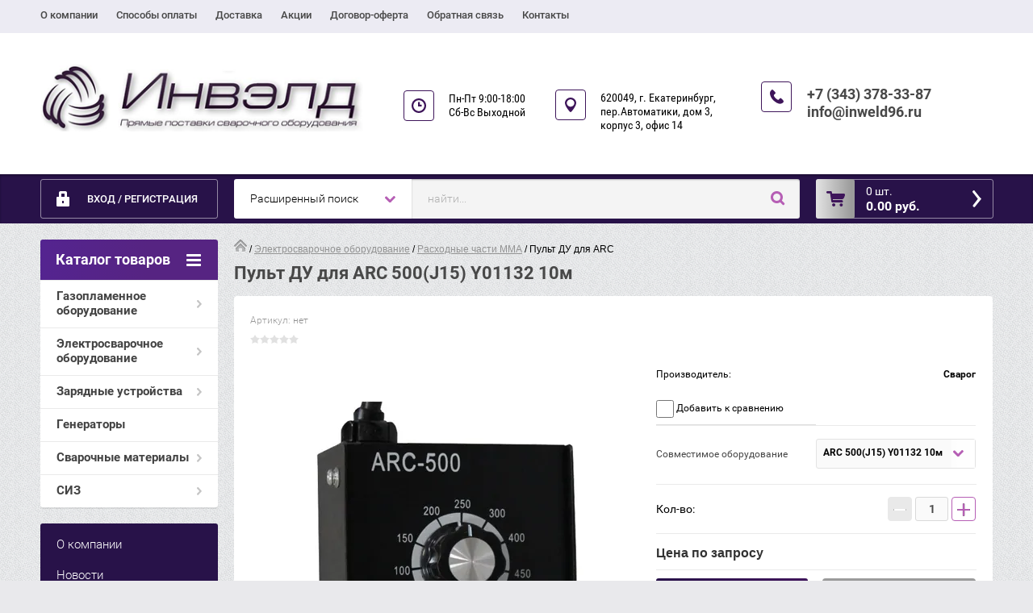

--- FILE ---
content_type: text/html; charset=utf-8
request_url: http://inweld96.ru/magazin/product/pult-du-dlya-arc-2
body_size: 12747
content:

	<!doctype html><html lang="ru" class="prod_page"><head><meta charset="utf-8"><meta name="robots" content="all"/><title>Пульт ДУ для ARC 500(J15) Y01132 10м</title><meta name="description" content="Пульт ДУ для ARC 500(J15) Y01132 10м"><meta name="keywords" content="Пульт ДУ для ARC 500(J15) Y01132 10м"><meta name="SKYPE_TOOLBAR" content="SKYPE_TOOLBAR_PARSER_COMPATIBLE"><meta name="viewport" content="width=device-width, initial-scale=1.0, maximum-scale=1.0, user-scalable=no"><meta name="format-detection" content="telephone=no"><meta http-equiv="x-rim-auto-match" content="none"><link rel="stylesheet" href="/g/css/styles_articles_tpl.css"><script src="/g/libs/jquery/1.10.2/jquery.min.js"></script><meta name='wmail-verification' content='f01f3b2a8398c76fca3e99e64a553014' />
<link rel='stylesheet' type='text/css' href='/shared/highslide-4.1.13/highslide.min.css'/>
<script type='text/javascript' src='/shared/highslide-4.1.13/highslide-full.packed.js'></script>
<script type='text/javascript'>
hs.graphicsDir = '/shared/highslide-4.1.13/graphics/';
hs.outlineType = null;
hs.showCredits = false;
hs.lang={cssDirection:'ltr',loadingText:'Загрузка...',loadingTitle:'Кликните чтобы отменить',focusTitle:'Нажмите чтобы перенести вперёд',fullExpandTitle:'Увеличить',fullExpandText:'Полноэкранный',previousText:'Предыдущий',previousTitle:'Назад (стрелка влево)',nextText:'Далее',nextTitle:'Далее (стрелка вправо)',moveTitle:'Передвинуть',moveText:'Передвинуть',closeText:'Закрыть',closeTitle:'Закрыть (Esc)',resizeTitle:'Восстановить размер',playText:'Слайд-шоу',playTitle:'Слайд-шоу (пробел)',pauseText:'Пауза',pauseTitle:'Приостановить слайд-шоу (пробел)',number:'Изображение %1/%2',restoreTitle:'Нажмите чтобы посмотреть картинку, используйте мышь для перетаскивания. Используйте клавиши вперёд и назад'};</script>

            <!-- 46b9544ffa2e5e73c3c971fe2ede35a5 -->
            <script src='/shared/s3/js/lang/ru.js'></script>
            <script src='/shared/s3/js/common.min.js'></script>
        <link rel='stylesheet' type='text/css' href='/shared/s3/css/calendar.css' /><link rel="icon" href="/favicon.jpg" type="image/jpeg">

<!--s3_require-->
<link rel="stylesheet" href="/g/basestyle/1.0.1/user/user.css" type="text/css"/>
<link rel="stylesheet" href="/g/basestyle/1.0.1/user/user.blue.css" type="text/css"/>
<script type="text/javascript" src="/g/basestyle/1.0.1/user/user.js" async></script>
<!--/s3_require-->

<link rel='stylesheet' type='text/css' href='/t/images/__csspatch/1/patch.css'/>
	<link rel="stylesheet" href="/g/css/styles_articles_tpl.css">
<meta name='wmail-verification' content='f01f3b2a8398c76fca3e99e64a553014' />
<link rel='stylesheet' type='text/css' href='/shared/highslide-4.1.13/highslide.min.css'/>
<script type='text/javascript' src='/shared/highslide-4.1.13/highslide-full.packed.js'></script>
<script type='text/javascript'>
hs.graphicsDir = '/shared/highslide-4.1.13/graphics/';
hs.outlineType = null;
hs.showCredits = false;
hs.lang={cssDirection:'ltr',loadingText:'Загрузка...',loadingTitle:'Кликните чтобы отменить',focusTitle:'Нажмите чтобы перенести вперёд',fullExpandTitle:'Увеличить',fullExpandText:'Полноэкранный',previousText:'Предыдущий',previousTitle:'Назад (стрелка влево)',nextText:'Далее',nextTitle:'Далее (стрелка вправо)',moveTitle:'Передвинуть',moveText:'Передвинуть',closeText:'Закрыть',closeTitle:'Закрыть (Esc)',resizeTitle:'Восстановить размер',playText:'Слайд-шоу',playTitle:'Слайд-шоу (пробел)',pauseText:'Пауза',pauseTitle:'Приостановить слайд-шоу (пробел)',number:'Изображение %1/%2',restoreTitle:'Нажмите чтобы посмотреть картинку, используйте мышь для перетаскивания. Используйте клавиши вперёд и назад'};</script>

            <!-- 46b9544ffa2e5e73c3c971fe2ede35a5 -->
            <script src='/shared/s3/js/lang/ru.js'></script>
            <script src='/shared/s3/js/common.min.js'></script>
        <link rel='stylesheet' type='text/css' href='/shared/s3/css/calendar.css' /><link rel="icon" href="/favicon.jpg" type="image/jpeg">

<!--s3_require-->
<link rel="stylesheet" href="/g/basestyle/1.0.1/user/user.css" type="text/css"/>
<link rel="stylesheet" href="/g/basestyle/1.0.1/user/user.blue.css" type="text/css"/>
<script type="text/javascript" src="/g/basestyle/1.0.1/user/user.js" async></script>
<!--/s3_require-->

<link rel='stylesheet' type='text/css' href='/t/images/__csspatch/1/patch.css'/>




	<link rel="stylesheet" type="text/css" href="/g/shop2v2/default/css/theme.less.css"><script type="text/javascript" src="/g/printme.js"></script>
<script type="text/javascript" src="/g/shop2v2/default/js/tpl.js"></script>
<script type="text/javascript" src="/g/shop2v2/default/js/baron.min.js"></script>
<script type="text/javascript" src="/g/shop2v2/default/js/shop2.2.js"></script>
<script type="text/javascript">shop2.init({"productRefs": {"1371320102":{"sovmestimoe_oborudovanie":{"124849702":["1806200502"],"124850302":["1806203302"],"124850702":["1806210302"]}}},"apiHash": {"getPromoProducts":"bac57352a88f81290ff05a33cfd7619d","getSearchMatches":"8514019067fae6ae12284e3e8f47ffb1","getFolderCustomFields":"19b88dc928b4db1191fbe2bbed2ed0ab","getProductListItem":"8af601f679701368347414bbfb810755","cartAddItem":"b6cff2da199fdc18f1f4ff1874caa23c","cartRemoveItem":"b5535da8de9a1f84b02f62355bcaa5da","cartUpdate":"0b80aa68db06442974123866a0f9d0b0","cartRemoveCoupon":"8a44c070b6d72a5ee655aa039cdc0df6","cartAddCoupon":"28f959c51842bbd2ff9fb718dac6687d","deliveryCalc":"8c6f5b6f437bf4ff2e7fa69646c6277d","printOrder":"89fa936dd20912f892d0406ad3363046","cancelOrder":"32bc425bddebaad4af7bde04d2540e6f","cancelOrderNotify":"7289b393f735a34ed8142eae3af7548d","repeatOrder":"4d002421f1fdd1a2b4daf56f6a1a8889","paymentMethods":"38aaf7ecbb8729332aa1c79b51189c52","compare":"a6b1a3809bb73856863cfdecf6603515"},"verId": 1130061,"mode": "product","step": "","uri": "/magazin","IMAGES_DIR": "/d/","my": {"accessory":"\u0410\u043a\u0441\u0441\u0435\u0441\u0441\u0443\u0430\u0440\u044b","kit":"\u041d\u0430\u0431\u043e\u0440","recommend":"\u0420\u0435\u043a\u043e\u043c\u0435\u043d\u0434\u0443\u0435\u043c\u044b\u0435","similar":"\u041f\u043e\u0445\u043e\u0436\u0438\u0435","modification":"\u041c\u043e\u0434\u0438\u0444\u0438\u043a\u0430\u0446\u0438\u0438","search_articl_text_hide":true,"shop_option_in_list_show":true,"shop_option_in_card_show":true,"collection_image_width":250,"collection_image_height":250,"special_alias":"Sale","new_alias":"New","small_images_width":180,"card_image_width":800}});</script>
<style type="text/css">.product-item-thumb {width: 350px;}.product-item-thumb .product-image, .product-item-simple .product-image {height: 350px;width: 350px;}.product-item-thumb .product-amount .amount-title {width: 254px;}.product-item-thumb .product-price {width: 300px;}.shop2-product .product-side-l {width: 450px;}.shop2-product .product-image {height: 450px;width: 450px;}.shop2-product .product-thumbnails li {width: 140px;height: 140px;}</style><link rel="stylesheet" href="/g/templates/shop2/2.28.2/css/jquery.scrollbar.css"> <link rel="stylesheet" href="/t/v1419/images/theme17/theme.scss.css"><!--[if lt IE 10]><script src="/g/libs/ie9-svg-gradient/0.0.1/ie9-svg-gradient.min.js"></script><script src="/g/libs/jquery-placeholder/2.0.7/jquery.placeholder.min.js"></script><script src="/g/libs/jquery-textshadow/0.0.1/jquery.textshadow.min.js"></script><script src="/g/s3/misc/ie/0.0.1/ie.js"></script><![endif]--><!--[if lt IE 9]><script src="/g/libs/html5shiv/html5.js"></script><![endif]--><link rel="stylesheet" href="/t/v1419/images/site.addons.less.css"></head><body><div class="overlay"></div><div class="site-wrapper page-shop"><header role="banner" class="site-header clear-self"><nav class="menu-top-wrap"><ul class="menu-top"><li ><a href="/o-kompanii-1" class="c">О компании<span></span></a></li><li ><a href="/sposoby-oplaty" class="c">Способы оплаты<span></span></a></li><li ><a href="/dostavka-1" class="c">Доставка<span></span></a></li><li ><a href="/aktsii-1" class="c">Акции<span></span></a></li><li ><a href="/oferta" class="c">Договор-оферта<span></span></a></li><li ><a href="/napishite-nam" class="c">Обратная связь<span></span></a></li><li ><a href="/kontakty" class="c">Контакты<span></span></a></li></ul></ul></nav><div class="header-contacts-site-name-wrap"><div class="header-contacts-site-name clear-self"><div class="site-name-wrap"><a class="comapany-logo" href="http://inweld96.ru"  title="На главную страницу"><img src=/thumb/2/Kbh6AaP6YlRc7kJ_HWGvGg/r/d/logo.png alt=""></a></div><div class="opening-hours"><div class="icon-wrapper"></div><div class="opening-hours-body">Пн-Пт  9:00-18:00
Сб-Вс  Выходной</div></div><div class="address-top"><div class="icon-wrapper"></div>620049, г. Екатеринбург, 
пер.Автоматики, дом 3, корпус 3, офис 14</div><div class="phone-top"><div class="icon-wrapper"></div><div class="phone-body"><div><a href="tel:+7 (343) 378-33-87">+7 (343) 378-33-87</a></div><div><a href="tel:info@inweld96.ru">info@inweld96.ru</a></div></div></div></div></div><div class="header-bottom-block"><div class="header-bottom-block-inner clear-self"><div class="menu-icon"></div><div class="shop2-block login-form">
	<div class="block-title">
		<strong>Вход / Регистрация</strong>
		<span>&nbsp;</span>
	</div>
	<div class="block-body">
				<form method="post" action="/registraciya">
			<input type="hidden" name="mode" value="login" />
			<div class="row">
				<label for="login">Логин или e-mail:</label>
				<label class="field text"><input type="text" name="login" id="login" tabindex="1" value="" /></label>
			</div>
			<div class="row">
				<label for="password">Пароль:</label>
				<button type="submit" class="signin-btn" tabindex="3">Войти</button>
				<label class="field password"><input type="password" name="password" id="password" tabindex="2" value="" /></label>
			</div>
		<re-captcha data-captcha="recaptcha"
     data-name="captcha"
     data-sitekey="6LcYvrMcAAAAAKyGWWuW4bP1De41Cn7t3mIjHyNN"
     data-lang="ru"
     data-rsize="invisible"
     data-type="image"
     data-theme="light"></re-captcha></form>
		<div class="clear-container"></div>
		<p>
			<a href="/registraciya/register" class="register">Регистрация</a>
			<a href="/registraciya/forgot_password">Забыли пароль?</a>
		</p>
			</div>
</div><a href="/magazin/cart" id="shop2-cart-preview" class="cart-top-wrap empty">
	<span class="close-cart"></span>
	<span class="cart-top-icon"></span>
	<span class="cart-top-amount">
		Товаров : 0 шт.<span>0</span>
	</span>
	<span class="cart-top-price">
		0.00 руб.
	</span>	
</a>	
    
<div class="shop2-block search-form-wrapper">
	<div class="mobile-close-search"></div>
	<div class="block-title search-title">
		<strong>Расширенный поиск</strong>
		<span>&nbsp;</span>
	</div>
	<div class="block-body scrollbar-dynamic">
				<form class="block-body-form" action="/magazin/search" enctype="multipart/form-data">
			<input type="hidden" name="sort_by" value=""/>
			
			<div class="mobile-filter-title">Расширенный поиск</div>
			
							<div class="row">
					<div class="row-title">Цена (руб.):</div>
					<div class="row-in">
					<label><span>от</span>&nbsp;<input name="s[price][min]" type="text" size="5" class="small" value="" /></label>
					<span class="line"></span>
					<label><span>до</span>&nbsp;<input name="s[price][max]" type="text" size="5" class="small" value="" /></label>
					</div>
				</div>
			
							<div class="row">
					<label class="row-title" for="shop2-name">Название:</label>
					<input type="text" name="s[name]" size="20" id="shop2-name" value="" />
				</div>
			
							<div class="row">
					<label class="row-title" for="shop2-article">Артикул:</label>
					<input type="text" name="s[article]" id="shop2-article" value="" />
				</div>
			
							<div class="row">
					<label class="row-title" for="shop2-text">Текст:</label>
					<input type="text" name="search_text" size="20" id="shop2-text"  value="" />
				</div>
			
			
							<div class="row">
					<div class="row-title">Выберите категорию:</div>
					<select name="s[folder_id]" id="s[folder_id]">
						<option value="">Все</option>
																											                            <option value="212857241" >
	                                 Газопламенное оборудование
	                            </option>
	                        														                            <option value="212860241" >
	                                &raquo; Редукторы газовые
	                            </option>
	                        														                            <option value="212860441" >
	                                &raquo; Регуляторы расхода газа
	                            </option>
	                        														                            <option value="212860641" >
	                                &raquo; Резаки газовые
	                            </option>
	                        														                            <option value="233116441" >
	                                &raquo; Резаки керосиновые
	                            </option>
	                        														                            <option value="212860841" >
	                                &raquo; Горелки газовые
	                            </option>
	                        														                            <option value="213520441" >
	                                &raquo; Горелки газовоздушные
	                            </option>
	                        														                            <option value="213464441" >
	                                &raquo; Запчасти и комплектующие
	                            </option>
	                        														                            <option value="213465041" >
	                                &raquo; Вентили баллонные
	                            </option>
	                        														                            <option value="213465441" >
	                                &raquo; Предохранительные устройства
	                            </option>
	                        														                            <option value="213469241" >
	                                &raquo; Посты и комплекты
	                            </option>
	                        														                            <option value="179643415" >
	                                &raquo; Баллоны газовые
	                            </option>
	                        														                            <option value="213472441" >
	                                &raquo; Рукава для газовой сварки
	                            </option>
	                        														                            <option value="212857641" >
	                                 Электросварочное оборудование
	                            </option>
	                        														                            <option value="213479841" >
	                                &raquo; Аппараты ручной дуговой сварки MMA
	                            </option>
	                        														                            <option value="213480241" >
	                                &raquo; Аппараты полуавтоматической сварки MIG/MAG
	                            </option>
	                        														                            <option value="213482841" >
	                                &raquo; Аппараты аргонодуговой сварки TIG
	                            </option>
	                        														                            <option value="213483041" >
	                                &raquo; Аппараты плазменной резки CUT
	                            </option>
	                        														                            <option value="331211909" >
	                                &raquo; Лазерные системы
	                            </option>
	                        														                            <option value="67397015" >
	                                &raquo; Точечная сварка и споттеры
	                            </option>
	                        														                            <option value="21487015" >
	                                &raquo; Горелки для полуавтоматов MIG/MAG
	                            </option>
	                        														                            <option value="23051215" >
	                                &raquo; Горелки аргоновые TIG
	                            </option>
	                        														                            <option value="213509241" >
	                                &raquo; Резаки плазменные CUT
	                            </option>
	                        														                            <option value="213483841" >
	                                &raquo; Расходные части ММА
	                            </option>
	                        														                            <option value="213500841" >
	                                &raquo; Комплектующие горелок MIG/MAG
	                            </option>
	                        														                            <option value="374938709" >
	                                &raquo;&raquo; Держатели наконечников
	                            </option>
	                        														                            <option value="374939509" >
	                                &raquo;&raquo; Сопла
	                            </option>
	                        														                            <option value="374939709" >
	                                &raquo;&raquo; Наконечники токопроводящие
	                            </option>
	                        														                            <option value="374941509" >
	                                &raquo;&raquo; Диффузоры
	                            </option>
	                        														                            <option value="374959109" >
	                                &raquo;&raquo; Гусаки
	                            </option>
	                        														                            <option value="374939909" >
	                                &raquo;&raquo; Каналы стальные
	                            </option>
	                        														                            <option value="374940309" >
	                                &raquo;&raquo; Каналы тефлоновые
	                            </option>
	                        														                            <option value="374963909" >
	                                &raquo;&raquo; Ролики подающие
	                            </option>
	                        														                            <option value="374941109" >
	                                &raquo;&raquo; Прочие комплектующие
	                            </option>
	                        														                            <option value="213508641" >
	                                &raquo; Комплектующие горелок TIG
	                            </option>
	                        														                            <option value="139097702" >
	                                &raquo; Комплектующие резаков CUT
	                            </option>
	                        														                            <option value="252298441" >
	                                &raquo; Вольфрамовые электроды
	                            </option>
	                        														                            <option value="67401815" >
	                                 Зарядные устройства
	                            </option>
	                        														                            <option value="67402215" >
	                                &raquo; Зарядные устройства
	                            </option>
	                        														                            <option value="67402415" >
	                                &raquo; Пуско-зарядные устройства
	                            </option>
	                        														                            <option value="67402615" >
	                                &raquo; Пусковые устройства
	                            </option>
	                        														                            <option value="67402815" >
	                                &raquo; Преобразователи тока
	                            </option>
	                        														                            <option value="241167841" >
	                                 Генераторы
	                            </option>
	                        														                            <option value="212860041" >
	                                 Сварочные материалы
	                            </option>
	                        														                            <option value="213510041" >
	                                &raquo; Сварочная проволока
	                            </option>
	                        														                            <option value="213510241" >
	                                &raquo; Присадочные прутки
	                            </option>
	                        														                            <option value="241168041" >
	                                 СИЗ
	                            </option>
	                        														                            <option value="241252641" >
	                                &raquo; Защита лица и глаз
	                            </option>
	                        														                            <option value="241253041" >
	                                &raquo; Защита рук
	                            </option>
	                        														                            <option value="15791301" >
	                                &raquo; Костюмы сварщика
	                            </option>
	                        											</select>
				</div>

				<div id="shop2_search_custom_fields"></div>
			
						
							<div class="row">
					<div class="row-title">Производитель:</div>
					<select name="s[vendor_id]">
						<option value="">Все</option>          
	                    	                        <option value="32225302" >AG</option>
	                    	                        <option value="33206302" >Brima</option>
	                    	                        <option value="64592641" >Ergomax</option>
	                    	                        <option value="57566641" >Foxweld</option>
	                    	                        <option value="109053241" >FUBAG</option>
	                    	                        <option value="57566041" >GCE</option>
	                    	                        <option value="57565841" >GCE KRASS</option>
	                    	                        <option value="11865704" >LAVA</option>
	                    	                        <option value="37249107" >NORMA</option>
	                    	                        <option value="32092102" >SELLER</option>
	                    	                        <option value="8732615" >Telwin</option>
	                    	                        <option value="34030102" >TRITON</option>
	                    	                        <option value="33174702" >Агни</option>
	                    	                        <option value="57565241" >БАМЗ</option>
	                    	                        <option value="57565041" >Донмет</option>
	                    	                        <option value="57566241" >Кедр</option>
	                    	                        <option value="57565441" >КОРД</option>
	                    	                        <option value="57235441" >ПромДжет</option>
	                    	                        <option value="57565641" >ПТК</option>
	                    	                        <option value="57235241" >Редиус</option>
	                    	                        <option value="14090215" >Ресанта</option>
	                    	                        <option value="37249307" >Росма</option>
	                    	                        <option value="57566441" >Сварог</option>
	                    	                        <option value="6794504" >Торус</option>
	                    					</select>
				</div>
			
							<div class="row">
					<div class="row-title">Новинка:</div>
					<select name="s[new]">
						<option value="">Все</option>
	                    <option value="1">да</option>
	                    <option value="0">нет</option>
					</select>
				</div>
			
							<div class="row">
					<div class="row-title">Спецпредложение:</div>
					<select name="s[special]">
						<option value="">Все</option>
	                    <option value="1">да</option>
	                    <option value="0">нет</option>
					</select>
				</div>
			
							<div class="row last-row">
					<div class="row-title">Результатов на странице:</div>
					<select name="s[products_per_page]">
									            				            				            <option value="5">5</option>
			            				            				            <option value="20">20</option>
			            				            				            <option value="35">35</option>
			            				            				            <option value="50">50</option>
			            				            				            <option value="65">65</option>
			            				            				            <option value="80">80</option>
			            				            				            <option value="95">95</option>
			            					</select>
				</div>
			
			<div class="clear-container"></div>
			<div class="row">
				<button type="submit" class="search-btn">Найти</button>
			</div>
		<re-captcha data-captcha="recaptcha"
     data-name="captcha"
     data-sitekey="6LcYvrMcAAAAAKyGWWuW4bP1De41Cn7t3mIjHyNN"
     data-lang="ru"
     data-rsize="invisible"
     data-type="image"
     data-theme="light"></re-captcha></form>
		<div class="clear-container"></div>
	</div>
</div><!-- Search Form --><div class="close-search"></div><div class="search-wrapper"><form class="search-form" action="/search" method="get"><input type="text" class="search-text" name="search" onblur="this.value=this.value==''?'найти...':this.value" onfocus="this.value=this.value=='найти...'?'':this.value;" value="найти..." /><input class="search-button" type="submit" value="" /><re-captcha data-captcha="recaptcha"
     data-name="captcha"
     data-sitekey="6LcYvrMcAAAAAKyGWWuW4bP1De41Cn7t3mIjHyNN"
     data-lang="ru"
     data-rsize="invisible"
     data-type="image"
     data-theme="light"></re-captcha></form></div></div></div></header> <!-- .site-header --><div class="site-container clear-self"><aside role="complementary" class="site-sidebar left"><div class="folders-menu-wrapper"><span class="folders-menu-close"></span><div class="folders-menu-inner"><nav class="folders-shared-wrapper"><div class="folders-shared-title">Каталог товаров</div><ul><li class=""><span><a href="/magazin/gazosvarka">Газопламенное оборудование</a><span></span></span><ul><li class=""><span><a href="/magazin/reduktory-gazovyye">Редукторы газовые</a></span></li><li class=""><span><a href="/magazin/regulyatory-raskhoda">Регуляторы расхода газа</a></span></li><li class=""><span><a href="/magazin/rezaki">Резаки газовые</a></span></li><li class=""><span><a href="/magazin/kerosinorezy">Резаки керосиновые</a></span></li><li class=""><span><a href="/magazin/gorelki">Горелки газовые</a></span></li><li class=""><span><a href="/magazin/gorelki-gv">Горелки газовоздушные</a></span></li><li class=""><span><a href="/magazin/zip-gso">Запчасти и комплектующие</a></span></li><li class=""><span><a href="/magazin/ventili">Вентили баллонные</a></span></li><li class=""><span><a href="/magazin/predokhranitelnyye-ustroystva">Предохранительные устройства</a></span></li><li class=""><span><a href="/magazin/posty-i-komplekty">Посты и комплекты</a></span></li><li class=""><span><a href="/magazin/folder/ballony-gazovyye">Баллоны газовые</a></span></li><li class=""><span><a href="/magazin/rukava">Рукава для газовой сварки</a></span></li></ul></li><li class=""><span><a href="/magazin/elektrosvarka">Электросварочное оборудование</a><span></span></span><ul><li class=""><span><a href="/magazin/mma">Аппараты ручной дуговой сварки MMA</a></span></li><li class=""><span><a href="/magazin/mig">Аппараты полуавтоматической сварки MIG/MAG</a></span></li><li class=""><span><a href="/magazin/tig">Аппараты аргонодуговой сварки TIG</a></span></li><li class=""><span><a href="/magazin/cut">Аппараты плазменной резки CUT</a></span></li><li class=""><span><a href="/magazin/lazernye-sistemy">Лазерные системы</a></span></li><li class=""><span><a href="/magazin/folder/tochechnaya-svarka-i-spottery">Точечная сварка и споттеры</a></span></li><li class=""><span><a href="/magazin/poluavtomaticheskiye-gorelki-mig">Горелки для полуавтоматов MIG/MAG</a></span></li><li class=""><span><a href="/magazin/folder/argonovyye-gorelki-tig">Горелки аргоновые TIG</a></span></li><li class=""><span><a href="/magazin/raskhodka-cut">Резаки плазменные CUT</a></span></li><li class=""><span><a href="/magazin/raskhodka-mma">Расходные части ММА</a></span></li><li class=""><span><a href="/magazin/raskhodka-mig">Комплектующие горелок MIG/MAG</a><span></span></span><ul><li class=""><span><a href="/magazin/raskhodka-mig/derzhateli-nakonechnikov">Держатели наконечников</a></span></li><li class=""><span><a href="/magazin/raskhodka-mig/sopla">Сопла</a></span></li><li class=""><span><a href="/magazin/raskhodka-mig/nakonechniki-tokoprovodyashchie">Наконечники токопроводящие</a></span></li><li class=""><span><a href="/magazin/raskhodka-mig/diffuzory">Диффузоры</a></span></li><li class=""><span><a href="/magazin/raskhodka-mig/gusaki">Гусаки</a></span></li><li class=""><span><a href="/magazin/raskhodka-mig/kanaly-stalnye">Каналы стальные</a></span></li><li class=""><span><a href="/magazin/raskhodka-mig/kanaly-teflonovye">Каналы тефлоновые</a></span></li><li class=""><span><a href="/magazin/raskhodka-mig/roliki-podayushchie">Ролики подающие</a></span></li><li class=""><span><a href="/magazin/raskhodka-mig/prochie-komplektuyushchie">Прочие комплектующие</a></span></li></ul></li><li class=""><span><a href="/magazin/raskhodka-tig">Комплектующие горелок TIG</a></span></li><li class=""><span><a href="/magazin/folder/komplektuyushchie-rezakov-cut">Комплектующие резаков CUT</a></span></li><li class=""><span><a href="/magazin/volfram">Вольфрамовые электроды</a></span></li></ul></li><li class=""><span><a href="/magazin/folder/zaryadnyye-ustroystva">Зарядные устройства</a><span></span></span><ul><li class=""><span><a href="/magazin/folder/zaryadnyye-ustroystva-1">Зарядные устройства</a></span></li><li class=""><span><a href="/magazin/folder/pusko-zaryadnyye-ustroystva">Пуско-зарядные устройства</a></span></li><li class=""><span><a href="/magazin/folder/puskovyye-ustroystva">Пусковые устройства</a></span></li><li class=""><span><a href="/magazin/folder/preobrazovateli-toka">Преобразователи тока</a></span></li></ul></li><li class=""><span><a href="/magazin/generatory">Генераторы</a></span></li><li class=""><span><a href="/magazin/svarochnyye-materialy">Сварочные материалы</a><span></span></span><ul><li class=""><span><a href="/magazin/provoloka">Сварочная проволока</a></span></li><li class=""><span><a href="/magazin/prutki">Присадочные прутки</a></span></li></ul></li><li class=""><span><a href="/magazin/siz">СИЗ</a><span></span></span><ul><li class=""><span><a href="/magazin/zashchita-litsa-i-glaz">Защита лица и глаз</a></span></li><li class=""><span><a href="/magazin/zashchita-ruk">Защита рук</a></span></li><li class=""><span><a href="/magazin/folder/kostyumy-svarshchika">Костюмы сварщика</a></span></li></ul></li></ul></nav><nav class="menu-left-wrapper"><ul class="menu-left"><li><a href="/o-kompanii" >О компании</a></li><li><a href="/news" >Новости</a></li><li><a href="/sposoby-oplaty" >Способы оплаты</a></li><li><a href="/dostavka" >Доставка</a></li><li><a href="/aktsii" >Акции</a></li><li><a href="/vopros-otvet" >Вопрос-ответ</a></li><li><a href="/gr-form" >Подписаться на новости</a></li></ul></nav></div></div></aside> <!-- .site-sidebar.left --><main role="main" class="site-main clear-self"><div class="site-main__inner"><div class="page-path"><a href="/"><img src="/g/templates/shop2/1.25.2/css/icon-home.png" alt="" /></a> / <a href="/magazin/elektrosvarka">Электросварочное оборудование</a> / <a href="/magazin/raskhodka-mma">Расходные части ММА</a> / Пульт ДУ для ARC</div><h1 class="h1">Пульт ДУ для ARC 500(J15) Y01132 10м</h1><script src="/g/templates/shop2/2.28.2/js/jquery.timer.js"></script><script src="/g/templates/shop2/2.28.2/js/tap_file.js" charset="utf-8"></script><script src="/g/templates/shop2/2.28.2/js/owl.carousel.min.js" charset="utf-8"></script><script src="/g/templates/shop2/2.28.2/js/jquery.formstyler.min.js" charset="utf-8"></script><script src="/g/templates/shop2/2.28.2/js/jquery.scrollbar.js" charset="utf-8"></script><script src="/g/templates/shop2/2.28.2/js/jquery.equalheightinrow.min.js" charset="utf-8"></script><script src="/g/s3/misc/includeform/0.0.3/s3.includeform.js"></script><script src="/g/templates/shop2/2.28.2/js/jquery.responsiveTabs.min.js" charset="utf-8"></script><script src="/g/templates/shop2/2.28.2/js/product_page_shop.js" charset="utf-8"></script><script src="/g/s3/misc/eventable/0.0.1/s3.eventable.js" charset="utf-8"></script><script src="/g/s3/misc/math/0.0.1/s3.math.js" charset="utf-8"></script><script src="/g/s3/menu/allin/0.0.1/s3.menu.allin.js" charset="utf-8"></script><script src="/g/templates/shop2/2.28.2/js/timer.js" charset="utf-8"></script><script src="/g/templates/shop2/2.28.2/js/main.js" charset="utf-8"></script>
	<div class="shop2-cookies-disabled shop2-warning hide"></div>
	
	
	
		
							
										
										
							
				<div id="controlbar" class="highslide-overlay highslide-controls tpl-gallery-controls">
	<ul>
		<li class="highslide-previous"><a href="javascript:void(0)" onclick="return hs.previous(this)" title="Следующая (клавиша влево)" onclick="return hs.previous(this)"><span></span></a></li>
		<li class="highslide-next"><a href="javascript:void(0)" onclick="return hs.next(this)" title="Предыдущая (клавиша вправо)"><span></span></a></li>
		<li class="highslide-move"><a href="javascript:void(0)" title="Нажмите чтобы двигать картинку"><span></span></a></li>
		<li class="highslide-close"><a href="javascript:void(0)" onclick="return hs.close(this)" title="Закрыть"><span>Close</span></a></li>
	</ul>
</div>




	
<form
	method="post"
	action="/magazin?mode=cart&amp;action=add"
	accept-charset="utf-8"
	class="shop2-product">

	<input type="hidden" name="kind_id" value="1806203302"/>
	<input type="hidden" name="product_id" value="1371320102"/>
	<input type="hidden" name="meta" value='{&quot;sovmestimoe_oborudovanie&quot;:&quot;124850302&quot;}'/>

	<div class="product-side-l">
		<div class="product-image">
						
			<a href="/d/pult_dlya_arc.jpg" class="light_gal">
				<img src="/thumb/2/rLjfCgoC50RoMqbmLot8aA/450r450/d/pult_dlya_arc.jpg" alt="Пульт ДУ для ARC" title="Пульт ДУ для ARC" />
			Увеличить изображение</a>
			<div class="verticalMiddle"></div>
									<div class="product-label">
			    			    			    	
								</div>
					</div>
			</div>
	<div class="product-side-r">
		
	
					
	
	
					<div class="shop2-product-article"><span>Артикул:</span> нет</div>
	
				
	
	<div class="tpl-rating-block">Рейтинг:<div class="tpl-stars"><div class="tpl-rating" style="width: 0%;"></div></div>(0 голосов)</div>

								<div class="product-details">
				
 
		
			<div class="shop2-product-options"><div class="d-trow even clear-self"><div class="prod-vendor-title">Производитель:</div><div class="prod-vendor-name"><a href="/magazin/vendor/svarog">Сварог</a></div></div>
			<div class="product-compare">
			<label>
				<input type="checkbox" value="1806203302"/>
				Добавить к сравнению
			</label>
		</div>
		
<div class="d-trow odd type-select"><div class="d-tc th">Совместимое оборудование</div><div class="d-tc td"><select name="cf_sovmestimoe_oborudovanie" class="shop2-cf"><option  value="124849702" data-name="sovmestimoe_oborudovanie" data-value="124849702" data-kinds="1806200502" >ARC 500(R11) Y01107 10м</option><option  value="124850302" data-name="sovmestimoe_oborudovanie" data-value="124850302" data-kinds="1806203302" selected="selected">ARC 500(J15) Y01132 10м</option><option  value="124850702" data-name="sovmestimoe_oborudovanie" data-value="124850702" data-kinds="1806210302" >ARC 315 L08011 10м</option></select></div></div></div>
	
				<div class="shop2-clear-container"></div>
			</div>
			

					<div class="form-add">
				

				
	<div class=" product-amount-wrapper">
					<div class="amount-title">Кол-во:</div>
							<div class="shop2-product-amount">
				<button type="button" class="amount-minus">&#8722;</button><input type="text" name="amount" maxlength="4" value="1" /><button type="button" class="amount-plus">&#43;</button>
			</div>
			</div>


				<div class="product-price">
						

			<div class="price-current">Цена по запросу</div>
							
				</div>

				
			<button class="shop2-product-btn type-3 onrequest" type="submit">
			<span>Предзаказ</span>
		</button>
	

                <a class="buy-one-click shop2-buy-one-click"  href="/kupit-v-odin-klik">Купить в один клик</a>
                				
			</div>
					
		<div class="clear-both"></div>
					<script src="https://yastatic.net/es5-shims/0.0.2/es5-shims.min.js"></script>
			<script src="https://yastatic.net/share2/share.js"></script>
		
			<div class="shara1">
				<div class="yashare-header">Поделиться:</div>
				<div class="ya-share2" data-services="messenger,vkontakte,odnoklassniki,telegram,viber,whatsapp"></div>
			</div>
			</div>
	<div class="shop2-clear-container"></div>
<re-captcha data-captcha="recaptcha"
     data-name="captcha"
     data-sitekey="6LcYvrMcAAAAAKyGWWuW4bP1De41Cn7t3mIjHyNN"
     data-lang="ru"
     data-rsize="invisible"
     data-type="image"
     data-theme="light"></re-captcha></form><!-- Product -->


	



	<div class="shop2-product-data-wrapper" id="product_tabs">
					<ul class="shop-product-tabs">
				<li class="active-tab"><a href="#shop2-tabs-1">Параметры</a></li><li ><a id="tab-kidstitle"href="#shop2-tabs-3">Модификации</a></li><li ><a href="#shop2-tabs-4">Отзывы</a></li>
			</ul>

						<div class="shop-product-desc">
				
								<div class="shop-desc-area active-area" id="shop2-tabs-1">
					<table class="shop2-product-params"><tr class="even"><th>Совместимое оборудование</th><td>ARC 500(J15) Y01132 10м</td></tr></table>
					<div class="shop2-clear-container"></div>
				</div>
				
								
								<div class="shop-desc-area " id="shop2-tabs-3">
					<div class="modifications">
							
<div class="shop2-kind-item">
	
			<div class="kind-image">
								<a href="/magazin/product/pult-du-dlya-arc"><img src="/thumb/2/KxPQYlnMiljtUCw6_Qrg2Q/250r250/d/pult_dlya_arc.jpg" alt="Пульт ДУ для ARC" title="Пульт ДУ для ARC" /></a>
				<div class="verticalMiddle"></div>
							</div>
			<div class="kind-details">
				<div class="kind-name"><a href="/magazin/product/pult-du-dlya-arc">Пульт ДУ для ARC</a></div>
				
				
					
	
	
					<div class="shop2-product-article"><span>Артикул:</span> нет</div>
	
				</div>
							<div class="kind-price">
						
					
						

			<div class="price-current">Цена по запросу</div>
						
									</div>
						<div class="shop2-clear-container"></div>
							
			<div class="product-compare">
			<label>
				<input type="checkbox" value="1806200502"/>
				Добавить к сравнению
			</label>
		</div>
		
<table class="shop2-product-params"><tr class="even"><th>Совместимое оборудование</th><td>ARC 500(R11) Y01107 10м</td></tr></table>			
	</div>	
<div class="shop2-kind-item">
	
			<div class="kind-image">
								<a href="/magazin/product/pult-du-dlya-arc-4"><img src="/thumb/2/kwGPX9pLcCBt5BtxvagShQ/250r250/d/pdu_arc315.jpg" alt="Пульт ДУ для ARC" title="Пульт ДУ для ARC" /></a>
				<div class="verticalMiddle"></div>
							</div>
			<div class="kind-details">
				<div class="kind-name"><a href="/magazin/product/pult-du-dlya-arc-4">Пульт ДУ для ARC</a></div>
				
				
					
	
	
					<div class="shop2-product-article"><span>Артикул:</span> нет</div>
	
				</div>
							<div class="kind-price">
						
					
						

			<div class="price-current">Цена по запросу</div>
						
									</div>
						<div class="shop2-clear-container"></div>
							
			<div class="product-compare">
			<label>
				<input type="checkbox" value="1806210302"/>
				Добавить к сравнению
			</label>
		</div>
		
<table class="shop2-product-params"><tr class="odd"><th>Совместимое оборудование</th><td>ARC 315 L08011 10м</td></tr></table>			
	</div>
					</div><!-- Group Products -->
					<div class="shop2-clear-container"></div>
				</div>
				
				
				
				
								<div class="shop-desc-area " id="shop2-tabs-4">
						
	
	
			    
		
			<div class="tpl-block-header">Оставьте отзыв</div>

			<div class="tpl-info">
				Заполните обязательные поля <span class="tpl-required">*</span>.
			</div>

			<form action="" method="post" class="tpl-form">
															<input type="hidden" name="comment_id" value="" />
														 

						<div class="tpl-field">
							<label class="tpl-title" for="d[1]">
								Имя:
																	<span class="tpl-required">*</span>
																							</label>
							
							<div class="tpl-value">
																	<input type="text" size="40" name="author_name" maxlength="" value ="" />
															</div>

							
						</div>
														 

						<div class="tpl-field">
							<label class="tpl-title" for="d[1]">
								E-mail:
																	<span class="tpl-required">*</span>
																							</label>
							
							<div class="tpl-value">
																	<input type="text" size="40" name="author" maxlength="" value ="" />
															</div>

							
						</div>
														 

						<div class="tpl-field">
							<label class="tpl-title" for="d[1]">
								Комментарий:
																	<span class="tpl-required">*</span>
																							</label>
							
							<div class="tpl-value">
																	<textarea cols="55" rows="10" name="text"></textarea>
															</div>

							
						</div>
														 

						<div class="tpl-field">
							<label class="tpl-title" for="d[1]">
								Оценка:
																	<span class="tpl-required">*</span>
																							</label>
							
							<div class="tpl-value">
																	
																			<div class="tpl-stars">
											<span></span>
											<span></span>
											<span></span>
											<span></span>
											<span></span>
											<input name="rating" type="hidden" value="0" />
										</div>
									
															</div>

							
						</div>
									
				<div class="tpl-field">
					<input type="submit" class="tpl-button tpl-button-big" value="Отправить" />
				</div>

			<re-captcha data-captcha="recaptcha"
     data-name="captcha"
     data-sitekey="6LcYvrMcAAAAAKyGWWuW4bP1De41Cn7t3mIjHyNN"
     data-lang="ru"
     data-rsize="invisible"
     data-type="image"
     data-theme="light"></re-captcha></form>
		
						<div class="shop2-clear-container"></div>
				</div>
							</div><!-- Product Desc -->
		
				<div class="shop2-clear-container"></div>
	</div>


	
		<p><a href="javascript:shop2.back()" class="shop2-btn shop2-btn-back">Назад</a></p>

	


	
	</div></main> <!-- .site-main --></div><div class="clear-footer"></div></div><footer role="contentinfo" class="site-footer"><div class="site-footer-inner clear-self"><div class="site-name-contacts-wrapper clear-self"><div class="site-name-bot">&copy; 2015 - 2026 </div><div class="contacts-bot-wrapper"><div class="phone-bot"><div><a href="tel:+7 (343) 378-33-87">+7 (343) 378-33-87</a></div><div><a href="tel:info@inweld96.ru">info@inweld96.ru</a></div></div><div class="adres-bot">620049, г. Екатеринбург, 
пер.Автоматики, дом 3, корпус 3, офис 14</div></div></div><div class="soc-ico"><div class="soc-ico-title">Мы в соц. сетях:</div><a href="https://www.vk.ru" target="blank"><img src="/thumb/2/PjSkX5F-9P8fMAhvvX0APA/30r30/d/vk.png" alt="ВКонтакте" /></a><a href="https://www.ok.ru/" target="blank"><img src="/thumb/2/06kUGFYaVaBQVHHPHyyklA/30r30/d/ok.png" alt="Одноклассники" /></a><a href="https://www.mail.ru/" target="blank"><img src="/thumb/2/UbC2Z9H1NA7ZUuNkyccfxQ/30r30/d/ml.png" alt="Маил.ру" /></a></div><div class="copy-counter-wrap"><div class="copyright"></div><div class="counters"><!-- Yandex.Metrika informer -->
<a href="https://metrika.yandex.ru/stat/?id=37305395&amp;from=informer"
target="_blank" rel="nofollow"><img src="https://informer.yandex.ru/informer/37305395/3_1_FFFFFFFF_EFEFEFFF_0_pageviews"
style="width:88px; height:31px; border:0;" alt="Яндекс.Метрика" title="Яндекс.Метрика: данные за сегодня (просмотры, визиты и уникальные посетители)" class="ym-advanced-informer" data-cid="37305395" data-lang="ru" /></a>
<!-- /Yandex.Metrika informer -->

<!-- Yandex.Metrika counter -->
<script type="text/javascript" >
   (function(m,e,t,r,i,k,a){m[i]=m[i]||function(){(m[i].a=m[i].a||[]).push(arguments)};
   m[i].l=1*new Date();k=e.createElement(t),a=e.getElementsByTagName(t)[0],k.async=1,k.src=r,a.parentNode.insertBefore(k,a)})
   (window, document, "script", "https://mc.yandex.ru/metrika/tag.js", "ym");

   ym(37305395, "init", {
        clickmap:true,
        trackLinks:true,
        accurateTrackBounce:true,
        webvisor:true
   });
</script>
<noscript><div><img src="https://mc.yandex.ru/watch/37305395" style="position:absolute; left:-9999px;" alt="" /></div></noscript>
<!-- /Yandex.Metrika counter -->
<!--__INFO2026-01-17 01:00:32INFO__-->
</div></div></div></footer> <!-- .site-footer --><script src="/t/v1419/images/js/flexFix.js"></script>
<!-- assets.bottom -->
<!-- </noscript></script></style> -->
<script src="/my/s3/js/site.min.js?1768462484" ></script>
<script src="/my/s3/js/site/defender.min.js?1768462484" ></script>
<script src="https://cp.onicon.ru/loader/5729dde4286688437a8b456a.js" data-auto async></script>
<script >/*<![CDATA[*/
var megacounter_key="39b6c748004b37287c9e441dd7d31444";
(function(d){
    var s = d.createElement("script");
    s.src = "//counter.megagroup.ru/loader.js?"+new Date().getTime();
    s.async = true;
    d.getElementsByTagName("head")[0].appendChild(s);
})(document);
/*]]>*/</script>
<script >/*<![CDATA[*/
$ite.start({"sid":1124988,"vid":1130061,"aid":1340396,"stid":4,"cp":21,"active":true,"domain":"inweld96.ru","lang":"ru","trusted":false,"debug":false,"captcha":3});
/*]]>*/</script>
<!-- /assets.bottom -->
</body></html>


--- FILE ---
content_type: text/css
request_url: http://inweld96.ru/t/images/__csspatch/1/patch.css
body_size: 1359
content:
html:root table.shop2-cart-table::before { background-image: linear-gradient(to right, rgb(68, 62, 141) 0%, rgb(68, 62, 141) 60%); }
html:root .shop2-cart-registration table.table-registration td.cell-r a.shop2-btn { background-image: linear-gradient(to right, rgb(208, 2, 27) 0%, rgb(208, 2, 27) 92%); }
html:root .header-bottom-block { background-image: linear-gradient(to right, rgb(40, 18, 73) 0%, rgb(40, 18, 73) 60%); }
html:root .folders-shared-wrapper span.active a { background-color: rgb(155, 155, 155); }
html .tpl-comment .tpl-header { background-color: rgb(227, 227, 227); }
html .shop2-product .form-add .product-price .price-old { color: rgb(243, 29, 55); }
html .shop2-main-new { background-color: rgb(40, 18, 73); }
html .shop2-main-new { background-image: linear-gradient(rgb(84, 36, 144), rgb(86, 36, 130)); }
html .shop2-filter-title { background-image: linear-gradient(to right, rgb(84, 36, 144) 0%, rgb(86, 36, 130) 60%); }
html .shop2-filter .shop2-btn.shop2-filter-go { background-image: linear-gradient(to right, rgb(86, 36, 130) 0%, rgb(84, 36, 144) 92%); }
html .shop2-filter .shop2-btn.shop2-filter-go:hover { background-image: linear-gradient(to right, rgb(155, 155, 155), rgb(227, 227, 227) 92%); }
html .shop2-filter .shop2-btn.shop2-filter-go:active { background-image: linear-gradient(to right, rgb(155, 155, 155), rgb(227, 227, 227) 92%); }
html .shop2-filter .shop2-btn.filter-reset { color: rgb(86, 36, 130); }
html .shop2-filter .shop2-btn.filter-reset span { border-bottom-color: rgb(86, 36, 130); }
html .shop2-product .prod-vendor-name a { color: rgb(0, 0, 0); }
html .product-item-thumb .product-price .price-current.main_color3 { color: rgb(250, 52, 73); }
html .shop2-product .product-price .price-current.main_color3 { color: rgb(243, 29, 55); }
html .product-list-main .product-item-thumb:hover { border-top-color: rgb(40, 18, 73); }
html .product-list-main .product-item-thumb:hover { border-right-color: rgb(40, 18, 73); }
html .product-list-main .product-item-thumb:hover { border-bottom-color: rgb(40, 18, 73); }
html .product-list-main .product-item-thumb:hover { border-left-color: rgb(40, 18, 73); }
html .buy-one-click { background-color: rgb(40, 18, 73); }
html .buy-one-click { background-image: linear-gradient(to right, rgb(155, 155, 155) 0%, rgb(155, 155, 155) 92%); }
html .r-tabs-accordion-title { background-color: rgb(40, 18, 73); }
html .tpl-comment .tpl-header { color: rgb(74, 74, 74); }
html table.shop2-cart-table::before { background-image: linear-gradient(to right, rgb(84, 36, 144) 0%, rgb(182, 95, 181) 60%); }
html .shop2-cart-registration table.table-registration td.cell-r a.shop2-btn { background-color: rgb(208, 2, 27); }
html .shop2-cart-registration table.table-registration td.cell-r a.shop2-btn { background-image: linear-gradient(to right, rgb(68, 62, 141) 0%, rgb(68, 62, 141) 92%); }
html .shop2-cart-registration table.table-registration td.cell-r a.shop2-btn:hover { background-color: rgb(208, 2, 27); }
html .shop2-cart-registration table.table-registration td.cell-r a.shop2-btn:hover { background-image: linear-gradient(to right, rgb(68, 62, 141) 0%, rgb(68, 62, 141) 92%); }
html .shop2-cart-registration table.table-registration td.cell-r a.shop2-btn:active { background-color: rgb(208, 2, 27); }
html .shop2-cart-registration table.table-registration td.cell-r a.shop2-btn:active { background-image: linear-gradient(to right, rgb(208, 2, 27) 0%, rgb(208, 2, 27) 92%); }
html body { color: rgb(0, 0, 0); }
html button[type="submit"] { background-image: linear-gradient(to right, rgb(40, 18, 73) 0%, rgb(62, 21, 90) 92%); }
html .site-main__inner input[type="submit"] { background-color: rgb(62, 21, 90); }
html .site-main__inner input[type="submit"] { background-image: linear-gradient(to right, rgb(40, 18, 73) 0%, rgb(62, 21, 90) 92%); }
html button[type="submit"]:hover { background-image: linear-gradient(to right, rgb(208, 2, 27), rgb(208, 2, 27) 92%); }
html .site-main__inner input[type="submit"]:hover { background-color: rgb(62, 21, 90); }
html .site-main__inner input[type="submit"]:hover { background-image: linear-gradient(to right, rgb(245, 166, 35), rgb(248, 231, 28) 92%); }
html button[type="submit"]:active { background-image: linear-gradient(to right, rgb(86, 36, 130), rgb(84, 36, 144) 92%); }
html .site-main__inner input[type="submit"]:active { background-color: rgb(62, 21, 90); }
html .site-main__inner input[type="submit"]:active { background-image: linear-gradient(to right, rgb(245, 166, 35), rgb(248, 231, 28) 92%); }
html .icon-wrapper { border-top-color: rgb(62, 21, 90); }
html .icon-wrapper { border-right-color: rgb(62, 21, 90); }
html .icon-wrapper { border-bottom-color: rgb(62, 21, 90); }
html .icon-wrapper { border-left-color: rgb(62, 21, 90); }
html .phone-top .icon-wrapper::after { background-image: url("./1ac1c33196a9704e1aca75af453f7848.svg"); }
html .address-top .icon-wrapper::after { background-image: url("./545c441fb8afe0f3d3703e2bedf6be3f.svg"); }
html .opening-hours .icon-wrapper::after { background-image: url("./204a4b8675c9b5af14363db86336638a.svg"); }
html .header-bottom-block { background-image: linear-gradient(to right, rgb(62, 21, 90) 0%, rgb(62, 21, 90) 60%); }
html .cart-top-icon { background-color: rgb(227, 227, 227); }
html .cart-top-icon { background-image: linear-gradient(to right, rgb(227, 227, 227) 0%, rgb(155, 155, 155) 92%); }
html .cart-top-icon::after { background-image: url("./1db8b1abb5a798b2cec1b2e5b5275dfa.svg"); }
html .counter-top-title { background-image: linear-gradient(to right, rgb(62, 21, 90) 0%, rgb(62, 21, 90) 92%); }
html .slider-top { background-color: rgb(62, 21, 90); }
html .folders-shared-wrapper .folders-shared-title { background-image: linear-gradient(to right, rgb(84, 36, 144) 0%, rgb(86, 36, 130) 60%); }
html .folders-shared-wrapper li.opened > span a { background-color: rgb(84, 36, 144); }
html .folders-shared-wrapper li ul a { color: rgb(74, 74, 74); }
html .folders-shared-wrapper span a:hover { background-color: rgb(84, 36, 144); }
html .folders-shared-wrapper span.active a { background-color: rgb(84, 36, 144); }
html .menu-left-wrapper { background-color: rgb(40, 18, 73); }
html .site-footer { background-color: rgb(40, 18, 73); }
@media handheld, only screen and (max-width: 940px) { html .cart-top-wrap { background-color: rgb(86, 36, 130); } }
@media handheld, only screen and (max-width: 940px) { html .cart-top-wrap { background-image: linear-gradient(to right, rgb(84, 36, 144) 0%, rgb(86, 36, 130) 92%); } }
@media handheld, only screen and (max-width: 940px) { html .folders-menu-wrapper { background-color: rgb(84, 36, 144); } }
@media handheld, only screen and (max-width: 530px) { html .cart-top-icon { background-color: rgb(227, 227, 227); } }
@media handheld, only screen and (max-width: 530px) { html .cart-top-icon { background-image: linear-gradient(to right, rgb(227, 227, 227) 0%, rgb(155, 155, 155) 92%); } }


--- FILE ---
content_type: text/css
request_url: http://inweld96.ru/t/v1419/images/site.addons.less.css
body_size: 128
content:
.scroll-element.scroll-x.scroll-scrollx_visible { display:none; }
.counter-slider-wrapper {
  max-height:375px;
  height:375px;
}


--- FILE ---
content_type: text/javascript
request_url: http://counter.megagroup.ru/39b6c748004b37287c9e441dd7d31444.js?r=&s=1280*720*24&u=http%3A%2F%2Finweld96.ru%2Fmagazin%2Fproduct%2Fpult-du-dlya-arc-2&t=%D0%9F%D1%83%D0%BB%D1%8C%D1%82%20%D0%94%D0%A3%20%D0%B4%D0%BB%D1%8F%20ARC%20500(J15)%20Y01132%2010%D0%BC&fv=0,0&en=1&rld=0&fr=0&callback=_sntnl1768620731985&1768620731985
body_size: 198
content:
//:1
_sntnl1768620731985({date:"Sat, 17 Jan 2026 03:32:12 GMT", res:"1"})

--- FILE ---
content_type: image/svg+xml
request_url: http://inweld96.ru/t/images/__csspatch/1/1ac1c33196a9704e1aca75af453f7848.svg
body_size: 504
content:
<?xml version="1.0" encoding="utf-8"?>
<svg version="1.1" baseProfile="full" xmlns="http://www.w3.org/2000/svg" xmlns:xlink="http://www.w3.org/1999/xlink" xmlns:ev="http://www.w3.org/2001/xml-events" xml:space="preserve" x="0px" y="0px" width="17px" height="18px"  viewBox="0 0 17px 18px" preserveAspectRatio="none" shape-rendering="geometricPrecision">"<path xmlns="http://www.w3.org/2000/svg" fill="rgb(62, 21, 90)" d="M2.779,0.001 C3.291,-0.313 7.031,3.341 6.957,4.214 C6.883,5.087 4.849,6.681 4.849,7.023 C4.849,7.364 4.960,8.578 6.698,10.362 C8.435,12.146 9.988,12.867 10.395,12.829 C10.801,12.791 12.613,10.552 13.019,10.514 C13.426,10.476 16.532,12.602 17.049,14.955 C17.160,15.410 15.201,17.687 12.576,17.687 C9.951,17.687 6.513,15.676 3.962,13.057 C1.412,10.438 -2.840,3.455 2.779,0.001 Z"/></svg>

--- FILE ---
content_type: image/svg+xml
request_url: http://inweld96.ru/t/images/__csspatch/1/545c441fb8afe0f3d3703e2bedf6be3f.svg
body_size: 432
content:
<?xml version="1.0" encoding="utf-8"?>
<svg version="1.1" baseProfile="full" xmlns="http://www.w3.org/2000/svg" xmlns:xlink="http://www.w3.org/1999/xlink" xmlns:ev="http://www.w3.org/2001/xml-events" xml:space="preserve" x="0px" y="0px" width="14px" height="18px"  viewBox="0 0 14px 18px" preserveAspectRatio="none" shape-rendering="geometricPrecision">"<path xmlns="http://www.w3.org/2000/svg" fill="rgb(62, 21, 90)" d="M7.000,18.000 C5.868,18.000 -0.000,10.477 -0.000,6.749 C-0.000,3.022 3.134,-0.001 7.000,-0.001 C10.866,-0.001 14.000,3.022 14.000,6.749 C14.000,10.477 8.095,18.000 7.000,18.000 ZM7.000,2.249 C4.423,2.249 2.333,4.264 2.333,6.749 C2.333,9.235 4.423,11.250 7.000,11.250 C9.577,11.250 11.667,9.235 11.667,6.749 C11.667,4.264 9.577,2.249 7.000,2.249 Z"/></svg>